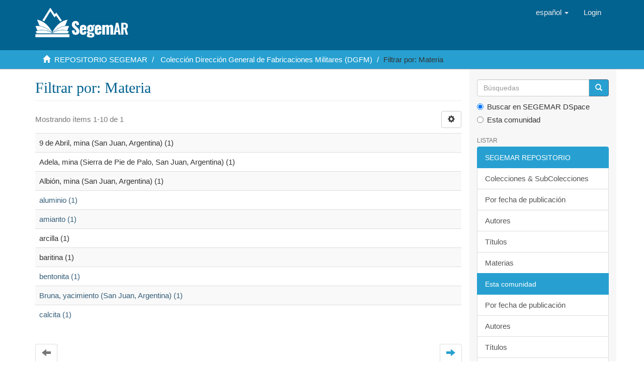

--- FILE ---
content_type: text/html;charset=utf-8
request_url: https://repositorio.segemar.gov.ar/handle/308849217/2992/search-filter?filtertype_0=subject&filtertype_1=subject&filtertype_2=subject&filter_relational_operator_1=equals&filtertype_3=has_content_in_original_bundle&filter_relational_operator_0=equals&filtertype_4=subject&filter_2=arcilla&filter_relational_operator_3=equals&filtertype_5=subject&filter_1=baritina&filter_relational_operator_2=equals&filtertype_6=dateIssued&filter_0=Adela%2C+mina+%28Sierra+de+Pie+de+Palo%2C+San+Juan%2C+Argentina%29&filter_relational_operator_5=equals&filtertype_7=subject&filter_relational_operator_4=equals&filter_6=%5B1950+TO+1959%5D&filter_relational_operator_7=equals&filter_5=9+de+Abril%2C+mina+%28San+Juan%2C+Argentina%29&filter_relational_operator_6=equals&filter_4=Albi%C3%B3n%2C+mina+%28San+Juan%2C+Argentina%29&filter_3=true&filter_7=yacimiento&field=subject&filterorder=COUNT
body_size: 4226
content:
<!DOCTYPE html>
            <!--[if lt IE 7]> <html class="no-js lt-ie9 lt-ie8 lt-ie7" lang="en"> <![endif]-->
            <!--[if IE 7]>    <html class="no-js lt-ie9 lt-ie8" lang="en"> <![endif]-->
            <!--[if IE 8]>    <html class="no-js lt-ie9" lang="en"> <![endif]-->
            <!--[if gt IE 8]><!--> <html class="no-js" lang="en"> <!--<![endif]-->
            <head><META http-equiv="Content-Type" content="text/html; charset=UTF-8">
<meta content="text/html; charset=UTF-8" http-equiv="Content-Type">
<meta content="IE=edge,chrome=1" http-equiv="X-UA-Compatible">
<meta content="width=device-width,initial-scale=1" name="viewport">
<link rel="shortcut icon" href="/themes/Mirage2/images/favicon.ico">
<link rel="apple-touch-icon" href="/themes/Mirage2/images/apple-touch-icon.png">
<meta name="Generator" content="DSpace 6.3">
<meta name="ROBOTS" content="NOINDEX, FOLLOW">
<link href="/themes/Mirage2/styles/main.css" rel="stylesheet">
<link type="application/opensearchdescription+xml" rel="search" href="http://repositorio.segemar.gov.ar:80/open-search/description.xml" title="">
<script>
                //Clear default text of empty text areas on focus
                function tFocus(element)
                {
                if (element.value == ' '){element.value='';}
                }
                //Clear default text of empty text areas on submit
                function tSubmit(form)
                {
                var defaultedElements = document.getElementsByTagName("textarea");
                for (var i=0; i != defaultedElements.length; i++){
                if (defaultedElements[i].value == ' '){
                defaultedElements[i].value='';}}
                }
                //Disable pressing 'enter' key to submit a form (otherwise pressing 'enter' causes a submission to start over)
                function disableEnterKey(e)
                {
                var key;

                if(window.event)
                key = window.event.keyCode;     //Internet Explorer
                else
                key = e.which;     //Firefox and Netscape

                if(key == 13)  //if "Enter" pressed, then disable!
                return false;
                else
                return true;
                }
            </script><!--[if lt IE 9]>
                <script src="/themes/Mirage2/vendor/html5shiv/dist/html5shiv.js"> </script>
                <script src="/themes/Mirage2/vendor/respond/dest/respond.min.js"> </script>
                <![endif]--><script src="/themes/Mirage2/vendor/modernizr/modernizr.js"> </script>
<title>Filtrar por: Materia</title>
</head><body>
<header>
<div role="navigation" class="navbar navbar-default navbar-static-top">
<div class="container">
<div class="navbar-header">
<button data-toggle="offcanvas" class="navbar-toggle" type="button"><span class="sr-only">Cambiar navegaci&oacute;n</span><span class="icon-bar"></span><span class="icon-bar"></span><span class="icon-bar"></span></button><a class="navbar-brand" href="/"><img src="/themes/Mirage2/images/segemar_dspace_logo.png"></a>
<div class="navbar-header pull-right visible-xs hidden-sm hidden-md hidden-lg">
<ul class="nav nav-pills pull-left ">
<li class="dropdown" id="ds-language-selection-xs">
<button data-toggle="dropdown" class="dropdown-toggle navbar-toggle navbar-link" role="button" href="#" id="language-dropdown-toggle-xs"><b aria-hidden="true" class="visible-xs glyphicon glyphicon-globe"></b></button>
<ul data-no-collapse="true" aria-labelledby="language-dropdown-toggle-xs" role="menu" class="dropdown-menu pull-right">
<li role="presentation" class="disabled">
<a href="http://repositorio.segemar.gov.ar:80/handle/308849217/2992/search-filter?locale-attribute=es">espa&ntilde;ol</a>
</li>
<li role="presentation">
<a href="http://repositorio.segemar.gov.ar:80/handle/308849217/2992/search-filter?locale-attribute=en">English</a>
</li>
<li role="presentation">
<a href="http://repositorio.segemar.gov.ar:80/handle/308849217/2992/search-filter?locale-attribute=fr">fran&ccedil;ais</a>
</li>
<li role="presentation">
<a href="http://repositorio.segemar.gov.ar:80/handle/308849217/2992/search-filter?locale-attribute=pt">portugu&ecirc;s</a>
</li>
</ul>
</li>
<li>
<form method="get" action="/login" style="display: inline">
<button class="navbar-toggle navbar-link"><b aria-hidden="true" class="visible-xs glyphicon glyphicon-user"></b></button>
</form>
</li>
</ul>
</div>
</div>
<div class="navbar-header pull-right hidden-xs">
<ul class="nav navbar-nav pull-left">
<li class="dropdown" id="ds-language-selection">
<a data-toggle="dropdown" class="dropdown-toggle" role="button" href="#" id="language-dropdown-toggle"><span class="hidden-xs">espa&ntilde;ol&nbsp;<b class="caret"></b></span></a>
<ul data-no-collapse="true" aria-labelledby="language-dropdown-toggle" role="menu" class="dropdown-menu pull-right">
<li role="presentation" class="disabled">
<a href="?filtertype_0=subject&filtertype_1=subject&filtertype_2=subject&filter_relational_operator_1=equals&filtertype_3=has_content_in_original_bundle&filter_relational_operator_0=equals&filtertype_4=subject&filter_2=arcilla&filter_relational_operator_3=equals&filtertype_5=subject&filter_1=baritina&filter_relational_operator_2=equals&filtertype_6=dateIssued&filter_0=Adela%2C+mina+%28Sierra+de+Pie+de+Palo%2C+San+Juan%2C+Argentina%29&filter_relational_operator_5=equals&filtertype_7=subject&filter_relational_operator_4=equals&filter_6=%5B1950+TO+1959%5D&filter_relational_operator_7=equals&filter_5=9+de+Abril%2C+mina+%28San+Juan%2C+Argentina%29&filter_relational_operator_6=equals&filter_4=Albi%C3%B3n%2C+mina+%28San+Juan%2C+Argentina%29&filter_3=true&filter_7=yacimiento&field=subject&filterorder=COUNT&locale-attribute=es">espa&ntilde;ol</a>
</li>
<li role="presentation">
<a href="?filtertype_0=subject&filtertype_1=subject&filtertype_2=subject&filter_relational_operator_1=equals&filtertype_3=has_content_in_original_bundle&filter_relational_operator_0=equals&filtertype_4=subject&filter_2=arcilla&filter_relational_operator_3=equals&filtertype_5=subject&filter_1=baritina&filter_relational_operator_2=equals&filtertype_6=dateIssued&filter_0=Adela%2C+mina+%28Sierra+de+Pie+de+Palo%2C+San+Juan%2C+Argentina%29&filter_relational_operator_5=equals&filtertype_7=subject&filter_relational_operator_4=equals&filter_6=%5B1950+TO+1959%5D&filter_relational_operator_7=equals&filter_5=9+de+Abril%2C+mina+%28San+Juan%2C+Argentina%29&filter_relational_operator_6=equals&filter_4=Albi%C3%B3n%2C+mina+%28San+Juan%2C+Argentina%29&filter_3=true&filter_7=yacimiento&field=subject&filterorder=COUNT&locale-attribute=en">English</a>
</li>
<li role="presentation">
<a href="?filtertype_0=subject&filtertype_1=subject&filtertype_2=subject&filter_relational_operator_1=equals&filtertype_3=has_content_in_original_bundle&filter_relational_operator_0=equals&filtertype_4=subject&filter_2=arcilla&filter_relational_operator_3=equals&filtertype_5=subject&filter_1=baritina&filter_relational_operator_2=equals&filtertype_6=dateIssued&filter_0=Adela%2C+mina+%28Sierra+de+Pie+de+Palo%2C+San+Juan%2C+Argentina%29&filter_relational_operator_5=equals&filtertype_7=subject&filter_relational_operator_4=equals&filter_6=%5B1950+TO+1959%5D&filter_relational_operator_7=equals&filter_5=9+de+Abril%2C+mina+%28San+Juan%2C+Argentina%29&filter_relational_operator_6=equals&filter_4=Albi%C3%B3n%2C+mina+%28San+Juan%2C+Argentina%29&filter_3=true&filter_7=yacimiento&field=subject&filterorder=COUNT&locale-attribute=fr">fran&ccedil;ais</a>
</li>
<li role="presentation">
<a href="?filtertype_0=subject&filtertype_1=subject&filtertype_2=subject&filter_relational_operator_1=equals&filtertype_3=has_content_in_original_bundle&filter_relational_operator_0=equals&filtertype_4=subject&filter_2=arcilla&filter_relational_operator_3=equals&filtertype_5=subject&filter_1=baritina&filter_relational_operator_2=equals&filtertype_6=dateIssued&filter_0=Adela%2C+mina+%28Sierra+de+Pie+de+Palo%2C+San+Juan%2C+Argentina%29&filter_relational_operator_5=equals&filtertype_7=subject&filter_relational_operator_4=equals&filter_6=%5B1950+TO+1959%5D&filter_relational_operator_7=equals&filter_5=9+de+Abril%2C+mina+%28San+Juan%2C+Argentina%29&filter_relational_operator_6=equals&filter_4=Albi%C3%B3n%2C+mina+%28San+Juan%2C+Argentina%29&filter_3=true&filter_7=yacimiento&field=subject&filterorder=COUNT&locale-attribute=pt">portugu&ecirc;s</a>
</li>
</ul>
</li>
</ul>
<ul class="nav navbar-nav pull-left">
<li>
<a href="/login"><span class="hidden-xs">Login</span></a>
</li>
</ul>
<button type="button" class="navbar-toggle visible-sm" data-toggle="offcanvas"><span class="sr-only">Cambiar navegaci&oacute;n</span><span class="icon-bar"></span><span class="icon-bar"></span><span class="icon-bar"></span></button>
</div>
</div>
</div>
</header>
<div class="trail-wrapper hidden-print">
<div class="container">
<div class="row">
<div class="col-xs-12">
<div class="breadcrumb dropdown visible-xs">
<a data-toggle="dropdown" class="dropdown-toggle" role="button" href="#" id="trail-dropdown-toggle">Filtrar por: Materia&nbsp;<b class="caret"></b></a>
<ul aria-labelledby="trail-dropdown-toggle" role="menu" class="dropdown-menu">
<li role="presentation">
<a role="menuitem" href="/"><i aria-hidden="true" class="glyphicon glyphicon-home"></i>&nbsp;
                        REPOSITORIO SEGEMAR</a>
</li>
<li role="presentation">
<a role="menuitem" href="/handle/308849217/2992">Colecci&oacute;n Direcci&oacute;n General de Fabricaciones Militares (DGFM)</a>
</li>
<li role="presentation" class="disable">
<a href="#" role="menuitem">Filtrar por: Materia</a>
</li>
</ul>
</div>
<ul class="breadcrumb hidden-xs">
<li>
<i aria-hidden="true" class="glyphicon glyphicon-home"></i>&nbsp;
            <a href="/">REPOSITORIO SEGEMAR</a>
</li>
<li>
<a href="/handle/308849217/2992">Colecci&oacute;n Direcci&oacute;n General de Fabricaciones Militares (DGFM)</a>
</li>
<li class="active">Filtrar por: Materia</li>
</ul>
</div>
</div>
</div>
</div>
<div class="hidden" id="no-js-warning-wrapper">
<div id="no-js-warning">
<div class="notice failure">JavaScript is disabled for your browser. Some features of this site may not work without it.</div>
</div>
</div>
<div class="container" id="main-container">
<div class="row row-offcanvas row-offcanvas-right">
<div class="horizontal-slider clearfix">
<div class="col-xs-12 col-sm-12 col-md-9 main-content">
<div>
<h2 class="ds-div-head page-header first-page-header">Filtrar por: Materia</h2>
<div id="aspect_discovery_SearchFacetFilter_div_browse-by-subject" class="ds-static-div primary">
<form id="aspect_discovery_SearchFacetFilter_div_browse-controls" class="ds-interactive-div browse controls hidden" action="search-filter?field=subject" method="post" onsubmit="javascript:tSubmit(this);">
<p class="ds-paragraph">
<input id="aspect_discovery_SearchFacetFilter_field_field" class="ds-hidden-field form-control" name="field" type="hidden" value="subject">
</p>
<p class="ds-paragraph">
<input id="aspect_discovery_SearchFacetFilter_field_order" class="ds-hidden-field form-control" name="order" type="hidden" value="">
</p>
<p class="ds-paragraph">Resultados por p&aacute;gina:</p>
<p class="ds-paragraph">
<select id="aspect_discovery_SearchFacetFilter_field_rpp" class="ds-select-field form-control" name="rpp"><option value="5">5</option><option value="10" selected>10</option><option value="20">20</option><option value="40">40</option><option value="60">60</option><option value="80">80</option><option value="100">100</option></select>
</p>
<p class="ds-paragraph">
<button id="aspect_discovery_SearchFacetFilter_field_update" class="ds-button-field btn btn-default" name="update" type="submit">update</button>
</p>
</form>
</div>
<div class="pagination-simple clearfix top">
<div class="row">
<div class="col-xs-10">
<p class="pagination-info">Mostrando &iacute;tems 1-10 de 1</p>
</div>
<div class="col-xs-2">
<div class="btn-group sort-options-menu pull-right">
<button data-toggle="dropdown" class="btn btn-default dropdown-toggle"><span aria-hidden="true" class="glyphicon glyphicon-cog"></span></button>
<ul role="menu" class="dropdown-menu pull-right">
<li class="dropdown-header"></li>
<li>
<a data-name="rpp" data-returnvalue="5" href="#"><span aria-hidden="true" class="glyphicon glyphicon-ok btn-xs invisible"></span>5</a>
</li>
<li>
<a data-name="rpp" data-returnvalue="10" href="#"><span aria-hidden="true" class="glyphicon glyphicon-ok btn-xs active"></span>10</a>
</li>
<li>
<a data-name="rpp" data-returnvalue="20" href="#"><span aria-hidden="true" class="glyphicon glyphicon-ok btn-xs invisible"></span>20</a>
</li>
<li>
<a data-name="rpp" data-returnvalue="40" href="#"><span aria-hidden="true" class="glyphicon glyphicon-ok btn-xs invisible"></span>40</a>
</li>
<li>
<a data-name="rpp" data-returnvalue="60" href="#"><span aria-hidden="true" class="glyphicon glyphicon-ok btn-xs invisible"></span>60</a>
</li>
<li>
<a data-name="rpp" data-returnvalue="80" href="#"><span aria-hidden="true" class="glyphicon glyphicon-ok btn-xs invisible"></span>80</a>
</li>
<li>
<a data-name="rpp" data-returnvalue="100" href="#"><span aria-hidden="true" class="glyphicon glyphicon-ok btn-xs invisible"></span>100</a>
</li>
</ul>
</div>
</div>
</div>
</div>
<ul class="ds-artifact-list list-unstyled"></ul>
<div id="aspect_discovery_SearchFacetFilter_div_browse-by-subject-results" class="ds-static-div primary">
<div class="table-responsive">
<table id="aspect_discovery_SearchFacetFilter_table_browse-by-subject-results" class="ds-table table table-striped table-hover">
<tr class="ds-table-row odd">
<td class="ds-table-cell odd">9 de Abril, mina (San Juan, Argentina) (1)</td>
</tr>
<tr class="ds-table-row even">
<td class="ds-table-cell odd">Adela, mina (Sierra de Pie de Palo, San Juan, Argentina) (1)</td>
</tr>
<tr class="ds-table-row odd">
<td class="ds-table-cell odd">Albi&oacute;n, mina (San Juan, Argentina) (1)</td>
</tr>
<tr class="ds-table-row even">
<td class="ds-table-cell odd"><a href="/handle/308849217/2992/discover?field=subject&filtertype_0=subject&filtertype_1=subject&filtertype_2=subject&filter_relational_operator_1=equals&filtertype_3=has_content_in_original_bundle&filter_relational_operator_0=equals&filtertype_4=subject&filter_2=arcilla&filter_relational_operator_3=equals&filtertype_5=subject&filter_1=baritina&filter_relational_operator_2=equals&filtertype_6=dateIssued&filter_0=Adela%2C+mina+%28Sierra+de+Pie+de+Palo%2C+San+Juan%2C+Argentina%29&filter_relational_operator_5=equals&filtertype_7=subject&filter_relational_operator_4=equals&filter_6=%5B1950+TO+1959%5D&filter_relational_operator_7=equals&filter_5=9+de+Abril%2C+mina+%28San+Juan%2C+Argentina%29&filter_relational_operator_6=equals&filter_4=Albi%C3%B3n%2C+mina+%28San+Juan%2C+Argentina%29&filter_3=true&filter_7=yacimiento&filtertype=subject&filter_relational_operator=equals&filter=aluminio">aluminio (1)</a></td>
</tr>
<tr class="ds-table-row odd">
<td class="ds-table-cell odd"><a href="/handle/308849217/2992/discover?field=subject&filtertype_0=subject&filtertype_1=subject&filtertype_2=subject&filter_relational_operator_1=equals&filtertype_3=has_content_in_original_bundle&filter_relational_operator_0=equals&filtertype_4=subject&filter_2=arcilla&filter_relational_operator_3=equals&filtertype_5=subject&filter_1=baritina&filter_relational_operator_2=equals&filtertype_6=dateIssued&filter_0=Adela%2C+mina+%28Sierra+de+Pie+de+Palo%2C+San+Juan%2C+Argentina%29&filter_relational_operator_5=equals&filtertype_7=subject&filter_relational_operator_4=equals&filter_6=%5B1950+TO+1959%5D&filter_relational_operator_7=equals&filter_5=9+de+Abril%2C+mina+%28San+Juan%2C+Argentina%29&filter_relational_operator_6=equals&filter_4=Albi%C3%B3n%2C+mina+%28San+Juan%2C+Argentina%29&filter_3=true&filter_7=yacimiento&filtertype=subject&filter_relational_operator=equals&filter=amianto">amianto (1)</a></td>
</tr>
<tr class="ds-table-row even">
<td class="ds-table-cell odd">arcilla (1)</td>
</tr>
<tr class="ds-table-row odd">
<td class="ds-table-cell odd">baritina (1)</td>
</tr>
<tr class="ds-table-row even">
<td class="ds-table-cell odd"><a href="/handle/308849217/2992/discover?field=subject&filtertype_0=subject&filtertype_1=subject&filtertype_2=subject&filter_relational_operator_1=equals&filtertype_3=has_content_in_original_bundle&filter_relational_operator_0=equals&filtertype_4=subject&filter_2=arcilla&filter_relational_operator_3=equals&filtertype_5=subject&filter_1=baritina&filter_relational_operator_2=equals&filtertype_6=dateIssued&filter_0=Adela%2C+mina+%28Sierra+de+Pie+de+Palo%2C+San+Juan%2C+Argentina%29&filter_relational_operator_5=equals&filtertype_7=subject&filter_relational_operator_4=equals&filter_6=%5B1950+TO+1959%5D&filter_relational_operator_7=equals&filter_5=9+de+Abril%2C+mina+%28San+Juan%2C+Argentina%29&filter_relational_operator_6=equals&filter_4=Albi%C3%B3n%2C+mina+%28San+Juan%2C+Argentina%29&filter_3=true&filter_7=yacimiento&filtertype=subject&filter_relational_operator=equals&filter=bentonita">bentonita (1)</a></td>
</tr>
<tr class="ds-table-row odd">
<td class="ds-table-cell odd"><a href="/handle/308849217/2992/discover?field=subject&filtertype_0=subject&filtertype_1=subject&filtertype_2=subject&filter_relational_operator_1=equals&filtertype_3=has_content_in_original_bundle&filter_relational_operator_0=equals&filtertype_4=subject&filter_2=arcilla&filter_relational_operator_3=equals&filtertype_5=subject&filter_1=baritina&filter_relational_operator_2=equals&filtertype_6=dateIssued&filter_0=Adela%2C+mina+%28Sierra+de+Pie+de+Palo%2C+San+Juan%2C+Argentina%29&filter_relational_operator_5=equals&filtertype_7=subject&filter_relational_operator_4=equals&filter_6=%5B1950+TO+1959%5D&filter_relational_operator_7=equals&filter_5=9+de+Abril%2C+mina+%28San+Juan%2C+Argentina%29&filter_relational_operator_6=equals&filter_4=Albi%C3%B3n%2C+mina+%28San+Juan%2C+Argentina%29&filter_3=true&filter_7=yacimiento&filtertype=subject&filter_relational_operator=equals&filter=Bruna%2C+yacimiento+%28San+Juan%2C+Argentina%29">Bruna, yacimiento (San Juan, Argentina) (1)</a></td>
</tr>
<tr class="ds-table-row even">
<td class="ds-table-cell odd"><a href="/handle/308849217/2992/discover?field=subject&filtertype_0=subject&filtertype_1=subject&filtertype_2=subject&filter_relational_operator_1=equals&filtertype_3=has_content_in_original_bundle&filter_relational_operator_0=equals&filtertype_4=subject&filter_2=arcilla&filter_relational_operator_3=equals&filtertype_5=subject&filter_1=baritina&filter_relational_operator_2=equals&filtertype_6=dateIssued&filter_0=Adela%2C+mina+%28Sierra+de+Pie+de+Palo%2C+San+Juan%2C+Argentina%29&filter_relational_operator_5=equals&filtertype_7=subject&filter_relational_operator_4=equals&filter_6=%5B1950+TO+1959%5D&filter_relational_operator_7=equals&filter_5=9+de+Abril%2C+mina+%28San+Juan%2C+Argentina%29&filter_relational_operator_6=equals&filter_4=Albi%C3%B3n%2C+mina+%28San+Juan%2C+Argentina%29&filter_3=true&filter_7=yacimiento&filtertype=subject&filter_relational_operator=equals&filter=calcita">calcita (1)</a></td>
</tr>
</table>
</div>
</div>
<div class="pagination-simple clearfix bottom">
<ul class="pagination">
<li class="previous disabled">
<a class="previous-page-link" href=""><span class="glyphicon glyphicon-arrow-left"></span></a>
</li>
<li class="next pull-right">
<a class="next-page-link" href="search-filter?field=subject&offset=10&order=COUNT&filtertype_0=subject&filtertype_1=subject&filtertype_2=subject&filter_relational_operator_1=equals&filtertype_3=has_content_in_original_bundle&filter_relational_operator_0=equals&filtertype_4=subject&filter_2=arcilla&filter_relational_operator_3=equals&filtertype_5=subject&filter_1=baritina&filter_relational_operator_2=equals&filtertype_6=dateIssued&filter_0=Adela%2C+mina+%28Sierra+de+Pie+de+Palo%2C+San+Juan%2C+Argentina%29&filter_relational_operator_5=equals&filtertype_7=subject&filter_relational_operator_4=equals&filter_6=%5B1950+TO+1959%5D&filter_relational_operator_7=equals&filter_5=9+de+Abril%2C+mina+%28San+Juan%2C+Argentina%29&filter_relational_operator_6=equals&filter_4=Albi%C3%B3n%2C+mina+%28San+Juan%2C+Argentina%29&filter_3=true&filter_7=yacimiento"><span class="glyphicon glyphicon-arrow-right"></span></a>
</li>
</ul>
</div>
<ul class="ds-artifact-list list-unstyled"></ul>
</div>
<div class="visible-xs visible-sm">
<footer>
<div class="row">
<hr>
<div class="col-xs-7 col-sm-8">
<div>
<a target="_blank" href="http://www.segemar.gov.ar/">SEGEMAR</a> copyright&nbsp;&copy;&nbsp;2019&nbsp; <a target="_blank" href="https://repositorio.segemar.gov.ar/">REPOSITORIO-DSPACE</a>
</div>
<div class="hidden-print">
<a href="/contact">Contacto</a> | <a href="/feedback">Sugerencias</a>
</div>
</div>
<div class="col-xs-5 col-sm-4 hidden-print">
<div class="pull-right">
<img src="/themes/Mirage2/images/atmire-logo-small.png" alt="Tel:(+5411) 5670-0100"><span class="theme-by">SEGEMAR&nbsp;</span>
<br>
<a href="http://www.segemar.gov.ar" target="_blank" title="SEGEMAR"></a><span class="theme-by">Tel:(+5411) 5670-0101</span>
</div>
</div>
</div>
<a class="hidden" href="/htmlmap">&nbsp;</a>
<p>&nbsp;</p>
</footer>
</div>
</div>
<div role="navigation" id="sidebar" class="col-xs-6 col-sm-3 sidebar-offcanvas">
<div class="word-break hidden-print" id="ds-options">
<div class="ds-option-set" id="ds-search-option">
<form method="post" class="" id="ds-search-form" action="/discover">
<fieldset>
<div class="input-group">
<input placeholder="B&uacute;squedas" type="text" class="ds-text-field form-control" name="query"><span class="input-group-btn"><button title="Ir" class="ds-button-field btn btn-primary"><span aria-hidden="true" class="glyphicon glyphicon-search"></span></button></span>
</div>
<div class="radio">
<label><input checked value="" name="scope" type="radio" id="ds-search-form-scope-all">Buscar en SEGEMAR DSpace</label>
</div>
<div class="radio">
<label><input name="scope" type="radio" id="ds-search-form-scope-container" value="308849217/2992">Esta comunidad</label>
</div>
</fieldset>
</form>
</div>
<h2 class="ds-option-set-head  h6">Listar</h2>
<div id="aspect_viewArtifacts_Navigation_list_browse" class="list-group">
<a class="list-group-item active"><span class="h5 list-group-item-heading  h5">SEGEMAR REPOSITORIO</span></a><a href="/community-list" class="list-group-item ds-option">Colecciones &amp; SubColecciones</a><a href="/browse?type=dateissued" class="list-group-item ds-option">Por fecha de publicaci&oacute;n</a><a href="/browse?type=author" class="list-group-item ds-option">Autores</a><a href="/browse?type=title" class="list-group-item ds-option">T&iacute;tulos</a><a href="/browse?type=subject" class="list-group-item ds-option">Materias</a><a class="list-group-item active"><span class="h5 list-group-item-heading  h5">Esta comunidad</span></a><a href="/handle/308849217/2992/browse?type=dateissued" class="list-group-item ds-option">Por fecha de publicaci&oacute;n</a><a href="/handle/308849217/2992/browse?type=author" class="list-group-item ds-option">Autores</a><a href="/handle/308849217/2992/browse?type=title" class="list-group-item ds-option">T&iacute;tulos</a><a href="/handle/308849217/2992/browse?type=subject" class="list-group-item ds-option">Materias</a>
</div>
<h2 class="ds-option-set-head  h6">Mi cuenta</h2>
<div id="aspect_viewArtifacts_Navigation_list_account" class="list-group">
<a href="/login" class="list-group-item ds-option">Acceder</a><a href="/register" class="list-group-item ds-option">Registro</a>
</div>
<div id="aspect_viewArtifacts_Navigation_list_context" class="list-group"></div>
<div id="aspect_viewArtifacts_Navigation_list_administrative" class="list-group"></div>
<div id="aspect_discovery_Navigation_list_discovery" class="list-group"></div>
</div>
</div>
</div>
</div>
<div class="hidden-xs hidden-sm">
<footer>
<div class="row">
<hr>
<div class="col-xs-7 col-sm-8">
<div>
<a target="_blank" href="http://www.segemar.gov.ar/">SEGEMAR</a> copyright&nbsp;&copy;&nbsp;2019&nbsp; <a target="_blank" href="https://repositorio.segemar.gov.ar/">REPOSITORIO-DSPACE</a>
</div>
<div class="hidden-print">
<a href="/contact">Contacto</a> | <a href="/feedback">Sugerencias</a>
</div>
</div>
<div class="col-xs-5 col-sm-4 hidden-print">
<div class="pull-right">
<img src="/themes/Mirage2/images/atmire-logo-small.png" alt="Tel:(+5411) 5670-0100"><span class="theme-by">SEGEMAR&nbsp;</span>
<br>
<a href="http://www.segemar.gov.ar" target="_blank" title="SEGEMAR"></a><span class="theme-by">Tel:(+5411) 5670-0101</span>
</div>
</div>
</div>
<a class="hidden" href="/htmlmap">&nbsp;</a>
<p>&nbsp;</p>
</footer>
</div>
</div>
<script type="text/javascript">
                         if(typeof window.publication === 'undefined'){
                            window.publication={};
                          };
                        window.publication.contextPath= '';window.publication.themePath= '/themes/Mirage2/';</script><script>if(!window.DSpace){window.DSpace={};}window.DSpace.context_path='';window.DSpace.theme_path='/themes/Mirage2/';</script><script src="/themes/Mirage2/scripts/theme.js"> </script>
</body></html>
